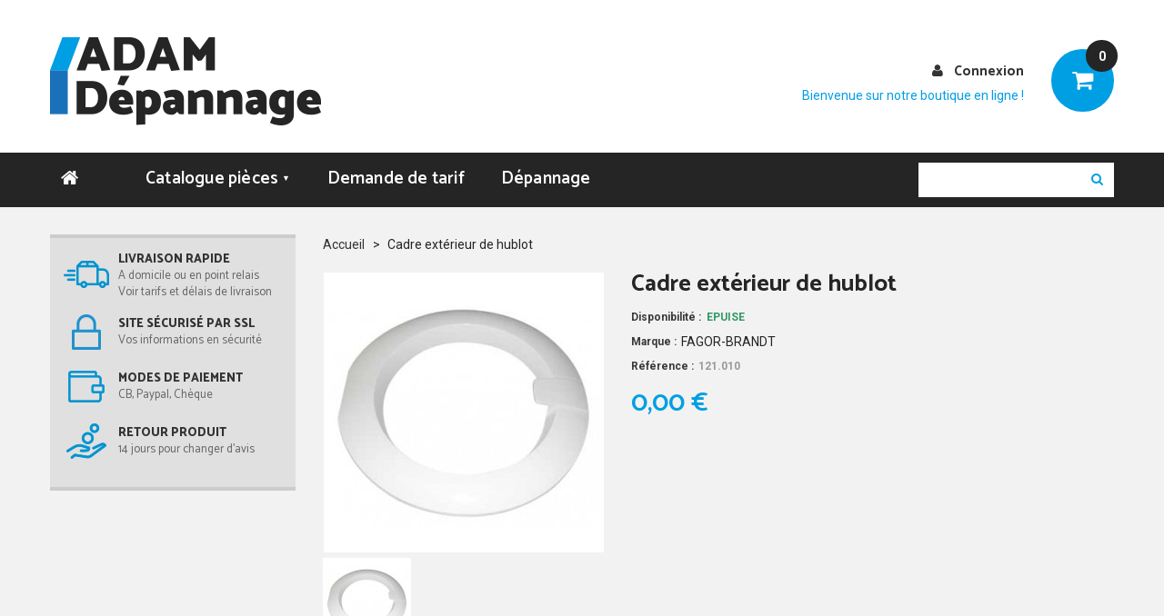

--- FILE ---
content_type: text/html; charset=UTF-8
request_url: https://www.adamdepannage.fr/cadre-exterieur-de-hublot-L74E001E9.html
body_size: 10776
content:
<!DOCTYPE html>
<html xmlns="http://www.w3.org/1999/xhtml" xml:lang="fr" lang="fr">
<head>
<meta http-equiv="Content-Type" content="text/html; charset=utf-8" />
<title>Cadre extérieur de hublot FAGOR-BRANDT  L74E001E9</title>
<meta name="viewport" content="width=device-width, initial-scale=1.0">
<meta name="viewport" content="width=device-width, initial-scale=1, maximum-scale=1">
<meta name="viewport" content="user-scalable=no, width=device-width, initial-scale=1.0" />
<meta name="apple-mobile-web-app-capable" content="yes" />
<meta name="description" content="&lt;p&gt;
	ENJOLIVEUR EXTERIEUR DE HUBLOT DIAM EXT 42,5cm - INT 29cm&lt;/p&gt;
&lt;p&gt;
	Appareils employant cette pièce :&lt;br /&gt;
	SGF045 (905473053)&lt;br /&gt;
	SGF055 (905473062)&lt;br /&gt;
	SGF065 (905473071)&lt;br /&gt;
	SGF085 (905473080)&lt;br /&gt;
	SGF105 (905473099)&lt;br /&gt;
	SGF" />
<meta name="keywords" content="ADAM Dépannage, pièces détachées, électroménager, dépannage, gironde, bordeaux et CUB" />
<meta name="robots" content="INDEX,FOLLOW" />
<link rel="icon" href="https://www.adamdepannage.fr/media/favicon/default/favicon-16x16.png" type="image/x-icon" />
<link rel="shortcut icon" href="https://www.adamdepannage.fr/media/favicon/default/favicon-16x16.png" type="image/x-icon" />
<link href='//fonts.googleapis.com/css?family=Roboto:300,400,500,700' rel='stylesheet' type='text/css'>
<link href="https://fonts.googleapis.com/css?family=Catamaran:400,500,600,700,800" rel="stylesheet">

<script type="text/javascript" src="https://www.adamdepannage.fr/skin/frontend/default/theme595/js/jquery-1.10.2.min.js"></script>
<script type="text/javascript" src="https://www.adamdepannage.fr/skin/frontend/default/theme595/js/jquery-migrate-1.2.1.min.js"></script>
<script type="text/javascript" src="https://www.adamdepannage.fr/skin/frontend/default/theme595/js/superfish.js"></script>
<script type="text/javascript" src="https://www.adamdepannage.fr/skin/frontend/default/theme595/js/scripts.js"></script>

<!--[if lt IE 7]>
<script type="text/javascript">
//<![CDATA[
    var BLANK_URL = 'https://www.adamdepannage.fr/js/blank.html';
    var BLANK_IMG = 'https://www.adamdepannage.fr/js/spacer.gif';
//]]>
</script>
<![endif]-->
<!--[if lt IE 9]>
<div style=' clear: both; text-align:center; position: relative;'>
 <a href="http://windows.microsoft.com/en-US/internet-explorer/products/ie/home?ocid=ie6_countdown_bannercode"><img src="//storage.ie6countdown.com/assets/100/images/banners/warning_bar_0000_us.jpg" border="0" height="42" width="820" alt="You are using an outdated browser. For a faster, safer browsing experience, upgrade for free today." /></a>
</div>
<![endif]--> 
<!--[if lt IE 9]>
	<style>
	body {
		min-width: 960px !important;
	}
	</style>
<![endif]--> 
<link rel="stylesheet" type="text/css" href="https://www.adamdepannage.fr/media/css_secure/d7ddb7ffb747ea25468c57780fc669c6.css" />
<link rel="stylesheet" type="text/css" href="https://www.adamdepannage.fr/media/css_secure/efc4b4fe78ac7324e21b335891df1b01.css" media="all" />
<link rel="stylesheet" type="text/css" href="https://www.adamdepannage.fr/media/css_secure/91f39feaa99fe3d50ae5324bb7155143.css" media="print" />
<script type="text/javascript" src="https://www.adamdepannage.fr/media/js/2ca7d7d08b9bcbc35206361597b35679.js"></script>
<link rel="canonical" href="https://www.adamdepannage.fr/cadre-exterieur-de-hublot-L74E001E9.html" />
<!--[if lt IE 8]>
<link rel="stylesheet" type="text/css" href="https://www.adamdepannage.fr/media/css_secure/cf693955f5368ebf815e7ad9423dbafd.css" media="all" />
<![endif]-->
<!--[if lt IE 7]>
<script type="text/javascript" src="https://www.adamdepannage.fr/media/js/d8a4fcdcafb00c5570a15f04ddabc61a.js"></script>
<![endif]-->

<script type="text/javascript">
//<![CDATA[
Mage.Cookies.path     = '/';
Mage.Cookies.domain   = '.www.adamdepannage.fr';
//]]>
</script>
            <!-- BEGIN GOOGLE ANALYTICS CODE -->
        <script type="text/javascript">
        //<![CDATA[
            var _gaq = _gaq || [];
            
_gaq.push(['_setAccount', 'UA-44162310-1']);

_gaq.push(['_trackPageview']);
            
            (function() {
                var ga = document.createElement('script'); ga.type = 'text/javascript'; ga.async = true;
                ga.src = ('https:' == document.location.protocol ? 'https://ssl' : 'http://www') + '.google-analytics.com/ga.js';
                var s = document.getElementsByTagName('script')[0]; s.parentNode.insertBefore(ga, s);
            })();

        //]]>
        </script>
        <!-- END GOOGLE ANALYTICS CODE -->
    <script type="text/javascript">//<![CDATA[
        var Translator = new Translate({"HTML tags are not allowed":"Les balises HTML ne sont pas autoris\u00e9es","Please select an option.":"S\u00e9lectionnez une option","This is a required field.":"Ce champ est obligatoire.","Please enter a valid number in this field.":"Veuillez saisir un nombre valide.","The value is not within the specified range.":"La valeur n'est pas dans la plage sp\u00e9cifi\u00e9e.","Please use numbers only in this field. Please avoid spaces or other characters such as dots or commas.":"Seuls les chiffres sont autoris\u00e9s dans ce champ. \u00c9vitez les espaces ou autres caract\u00e8res tels que les points ou les virgules.","Please use letters only (a-z or A-Z) in this field.":"Veuillez utiliser uniquement des lettres (a-z ou A-Z) dans ce champ.","Please use only letters (a-z), numbers (0-9) or underscore(_) in this field, first character should be a letter.":"Veuillez utiliser uniquement des lettres (a-z), des chiffres (0-9) ou underscore (_) dans ce champ, en commen\u00e7ant par une lettre.","Please use only letters (a-z or A-Z) or numbers (0-9) only in this field. No spaces or other characters are allowed.":"Veuillez utiliser uniquement des lettres (a-z) ou des chiffres (0-9) dans ce champ. Les espaces et autres caract\u00e8res ne sont pas autoris\u00e9s.","Please use only letters (a-z or A-Z) or numbers (0-9) or spaces and # only in this field.":"Veuillez utiliser uniquement des lettres (a-z), des chiffres (0-9), des espaces ou des di\u00e8ses (#) dans ce champ.","Please enter a valid phone number. For example (123) 456-7890 or 123-456-7890.":"Veuillez saisir un num\u00e9ro de t\u00e9l\u00e9phone valide.","Please enter a valid fax number. For example (123) 456-7890 or 123-456-7890.":"Veuillez saisir un num\u00e9ro de fax valide. Par exemple 0123456789.","Please enter a valid date.":"Veuillez saisir une date valide.","Please enter a valid email address. For example johndoe@domain.com.":"Veuillez saisir une adresse email valide. Par exemple prenom.nom@domaine.com","Please use only visible characters and spaces.":"Veuillez utiliser uniquement des caract\u00e8res visibles et des espaces.","Please enter 6 or more characters. Leading or trailing spaces will be ignored.":"Veuillez saisir au moins 6 caract\u00e8res. Les espaces en d\u00e9but ou en fin de cha\u00eene seront ignor\u00e9s.","Please enter 7 or more characters. Password should contain both numeric and alphabetic characters.":"Veuillez saisir au moins 7 caract\u00e8res. Le mot de passe doit contenir \u00e0 la fois des caract\u00e8res num\u00e9riques et alphab\u00e9tiques.","Please make sure your passwords match.":"V\u00e9rifiez que vos mots de passe concordent.","Please enter a valid URL. Protocol is required (http:\/\/, https:\/\/ or ftp:\/\/)":"Veuillez saisir une URL valide. Le protocole est obligatire (http:\/\/, https:\/\/ ou ftp:\/\/)","Please enter a valid URL. For example http:\/\/www.example.com or www.example.com":"Veuillez saisir une URL valide. Par exemple http:\/\/www.exemple.com ou www.exemple.com","Please enter a valid URL Key. For example \"example-page\", \"example-page.html\" or \"anotherlevel\/example-page\".":"Veuillez saisir une URL valide. Par exemple \"page-exemple\", \"page-exemple.html\" ou \"niveau\/page-exemple\".","Please enter a valid XML-identifier. For example something_1, block5, id-4.":"Veuillez saisir un identifiant XML valide. Par exemple, quelquechose_1, bloc5, id-4.","Please enter a valid social security number. For example 123-45-6789.":"Veuillez saisir un num\u00e9ro de s\u00e9curit\u00e9 sociale valide. Par exemple 123-45-6789.","Please enter a valid zip code. For example 90602 or 90602-1234.":"Veuillez saisir un code postal valide. Par exemple 92100.","Please enter a valid zip code.":"Veuillez saisir un code postal valide.","Please use this date format: dd\/mm\/yyyy. For example 17\/03\/2006 for the 17th of March, 2006.":"Veuillez utiliser ce format de date : jj\/mm\/aaaa. Par exemple, 21\/12\/2012 pour le 21 D\u00e9cembre 2012.","Please enter a valid $ amount. For example $100.00.":"Veuillez saisir un montant valide. Par exemple 100.00 \u20ac.","Please select one of the above options.":"Veuillez choisir une des options ci-dessus.","Please select one of the options.":"Veuillez choisir une des options.","Please select State\/Province.":"Veuillez choisir un \u00e9tat\/province.","Please enter a number greater than 0 in this field.":"Veuillez saisir un nombre sup\u00e9rieur \u00e0 0 dans ce champ.","Please enter a number 0 or greater in this field.":"Veuillez saisir un nombre sup\u00e9rieur ou \u00e9gal \u00e0 0 dans ce champ.","Please enter a valid credit card number.":"Veuillez saisir un num\u00e9ro de carte bancaire valide.","Credit card number does not match credit card type.":"Le num\u00e9ro de carte ne correspond pas au type de carte.","Card type does not match credit card number.":"Le type de carte ne correspond pas au num\u00e9ro de carte.","Incorrect credit card expiration date.":"Mauvaise date d'expiration de carte de cr\u00e9dit.","Please enter a valid credit card verification number.":"Veuillez saisir un num\u00e9ro de v\u00e9rification de carte bancaire valide.","Please use only letters (a-z or A-Z), numbers (0-9) or underscore(_) in this field, first character should be a letter.":"Utilisez uniquement des lettres (a-z ou A-Z), des chiffres (0-9) ou des underscores (_) dans ce champ. Le premier caract\u00e8re doit \u00eatre une lettre.","Please input a valid CSS-length. For example 100px or 77pt or 20em or .5ex or 50%.":"Veuillez saisir une longueur CSS valide. Par exemple 100px ou 77pt ou 20 em ou .5ex ou 50%.","Text length does not satisfy specified text range.":"La longueur du texte ne satisfait pas la plage de texte sp\u00e9cifi\u00e9e.","Please enter a number lower than 100.":"Veuillez saisir un nombre inf\u00e9rieur \u00e0 100.","Please select a file":"S\u00e9lectionnez un fichier","Please enter issue number or start date for switch\/solo card type.":"Veuillez saisir le num\u00e9ro de probl\u00e8me ou une date de d\u00e9but pour le type de carte switch\/solo.","Please wait, loading...":"Veuillez patienter, chargement en cours...","This date is a required value.":"Cette date est obligatoire.","Please enter a valid day (1-%d).":"Veuillez saisir un jour valide (1-%d).","Please enter a valid month (1-12).":"Veuillez saisir un mois valide (1-12).","Please enter a valid year (1900-%d).":"Veuillez saisir une ann\u00e9e valide (1900-%d).","Please enter a valid full date":"Veuillez saisir une date compl\u00e8te valide.","Please enter a valid date between %s and %s":"Veuillez saisir une date valide entre %s et %s","Please enter a valid date equal to or greater than %s":"Veuillez saisir une date valide sup\u00e9rieure ou \u00e9gale \u00e0 %s","Please enter a valid date less than or equal to %s":"Veuillez saisir une date valide inf\u00e9rieure ou \u00e9gale \u00e0 %s","Complete":"Termin\u00e9e","Add Products":"Ajouter des produits","Please choose to register or to checkout as a guest":"Choisissez de vous enregistrer ou de passer votre commande en tant qu'invit\u00e9","Your order cannot be completed at this time as there is no shipping methods available for it. Please make necessary changes in your shipping address.":"Vous ne pouvez pas continuer votre commande car aucun mode de livraison n'est disponible pour votre adresse.","Please specify shipping method.":"Choisissez un mode de livraison.","Your order cannot be completed at this time as there is no payment methods available for it.":"Vous ne pouvez pas continuer votre commande car aucun mode de paiement n'est disponible.","Please specify payment method.":"Choisissez un mode de paiement.","Insert Widget...":"Ins\u00e9rer un widget...","Add to Cart":"Ajouter au panier","In Stock":"En stock","Out of Stock":"\u00c9puis\u00e9","Loading...":"Chargement...","No pickup location has been selected, please select a pickup location.":"Merci de s\u00e9lectionner votre point de retrait.","Are you sure?":"\u00cates-vous s\u00fbr(e) ?"});
        //]]></script>
<meta property="og:site_name" content="ADAM Dépannage"/>
<meta property="og:title" content="Cadre extérieur de hublot FAGOR-BRANDT 121.010"/>
<meta property="og:description" content="Cadre extérieur de hublot FAGOR-BRANDT 121.010 ADAM Dépannage"/>
<meta property="product:price" content="0"/>
<meta property="product:price:currency" content="EUR" />
<meta property="og:url" content="https://www.adamdepannage.fr/cadre-exterieur-de-hublot-L74E001E9.html"/>
<meta property="og:type" content="product"/>
<meta property="og:image" content="https://www.adamdepannage.fr/media/catalog/product/cache/5/image/9df78eab33525d08d6e5fb8d27136e95/1/2/121.010_2.jpg"/>
<meta property="og:locale" content="fr_fr"/>

</head>
<body class="ps-static  catalog-product-view catalog-product-view product-cadre-exterieur-de-hublot">

<!-- - Trusted stores script - -->
<script type="text/javascript">
    if (typeof GtsValidator != 'undefined')
        GtsValidator.badge = true;
</script>
<script type="text/javascript">

    var gts = gts || [];
    gts.push(["id", "749633"]);
        gts.push(["badge_position", "BOTTOM_RIGHT"]);
    gts.push(["google_base_offer_id", "121.010"]);
    gts.push(["locale", "fr_FR"]);
    gts.push(["google_base_subaccount_id", "9919759"]);
    gts.push(["google_base_country", "FR"]);
    gts.push(["google_base_language", "fr"]);

    (function () {
        var gts = document.createElement("script");
        gts.type = "text/javascript";
        gts.async = true;
        gts.src = "https://www.googlecommerce.com/trustedstores/api/js";
        var s = document.getElementsByTagName("script")[0];
        s.parentNode.insertBefore(gts, s);
    })();
</script>
<div class="wrapper ps-static fr-lang-class">
        <noscript>
        <div class="global-site-notice noscript">
            <div class="notice-inner">
                <p>
                    <strong>Javascript est désactivé dans votre navigateur.</strong><br />
                    Javascript doit être activé dans votre navigateur pour utiliser toutes les fonctionnalités de ce site.                </p>
            </div>
        </div>
    </noscript>
    <div class="page">
        <div class="shadow"></div>
<div class="swipe-left"></div>
<div class="swipe">
    <div class="swipe-menu">
        <a href="https://www.adamdepannage.fr/" title="Accueil" class="home-link">Accueil</a>
        <ul class="links">
                        <li class="first" ><a href="https://www.adamdepannage.fr/customer/account/" title="Mon compte" >Mon compte</a></li>
                                                                <li ><a href="https://www.adamdepannage.fr/checkout/cart/" title="Mon panier" class="top-link-cart">Mon panier</a></li>
                                <li class=" last" ><a href="https://www.adamdepannage.fr/checkout/" title="Commander" class="top-link-checkout">Commander</a></li>
            </ul>
                
        <div class="account-menu">
    <a title="Mon compte" href="https://www.adamdepannage.fr/customer/account/login/">Connexion</a> </div> <!-- by Senddo -->
                           
        <div class="footer-links-menu">
            <ul>
<li><a href="https://www.adamdepannage.fr/plan-d_acces" title="Plan d'accès pour vous rendre à notre magasin de Canéjan">Plan d'accès</a></li>
<li><a href="https://www.adamdepannage.fr/depannage_electromenager" title="SAV et dépannage électroménager sur Bordeaux, CUB, Gironde (33)">Dépannage électroménager</a></li>
<li><a href="https://www.adamdepannage.fr/modes-de-paiement">Modes de paiement</a></li>
<li><a href="https://www.adamdepannage.fr/frais-de-port">Frais de port</a></li>
<li class="last privacy"><a href="https://www.adamdepannage.fr/conditions-generales-de-vente" >Conditions Générales de Vente</a></li>
</ul>            <ul class="links-2">
	<li><a href="https://www.adamdepannage.fr/demande-de-tarif/">Demande de tarif</a></li>
	<li><a href="https://www.adamdepannage.fr/sales/guest/form/">Commandes et retours</a></li>
</ul>        </div>
    </div>
</div>
<div class="top-icon-menu">
    <div class="swipe-control"><i class="icon-reorder"></i></div>
    <div class="top-search"><i class="icon-search"></i></div>
    <span class="clear"></span>
</div>
<div class="header-container">
	<div class="container">
		<div class="row">
			<div class="col-xs-12">
                <div class="header">
                                                                <a href="https://www.adamdepannage.fr/" title="ADAM Dépannage, vente de pièces détachées et dépannage électroménager" class="logo"><strong>ADAM Dépannage, vente de pièces détachées et dépannage électroménager</strong><img src="https://www.adamdepannage.fr/skin/frontend/default/senddo/images/logo.png" alt="ADAM Dépannage, vente de pièces détachées et dépannage électroménager" /></a>
                                        <div class="block-cart-header">
        <!-- <h3>Cart:</h3> -->
    <div class="block-content">
                                                                                    <div class="empty">
			<div> 0 </div>
            <div class="cart-content">
				Votre panier est vide.            </div>
        </div>
        <p class="mini-cart"><strong>0</strong></p>
        </div>
</div>

                     <div class="f-right">
                        <div class="header-buttons">
                                                                                    <div class="account-menu">
    <a title="Mon compte" href="https://www.adamdepannage.fr/customer/account/login/">Connexion</a> </div> <!-- by Senddo -->
                        </div>
                         <p class="welcome-msg">Bienvenue sur notre boutique en ligne ! </p>
                        <div class="clear"></div>
                    </div>
                    <form id="search_mini_form" action="https://www.adamdepannage.fr/catalogsearch/result/" method="get">
    <div class="form-search">
        <label for="search">Rechercher :</label>
        <input id="search" type="text" name="q" value=""  class="input-text" />
        <button type="submit" title="Chercher" class="button"><span><span>Chercher</span></span></button>
        <div id="search_autocomplete" class="search-autocomplete"></div>
<!--
        <script type="text/javascript">
        //<![CDATA[
            var searchForm = new Varien.searchForm('search_mini_form', 'search', 'Rechercher...');
            searchForm.initAutocomplete('https://www.adamdepannage.fr/searchautocomplete/suggest/result/', 'search_autocomplete');
        //]]>
        </script>
-->
        <script type="text/javascript">
        //<![CDATA[
            var searchForm = new Varien.searchForm('search_mini_form', 'search', '');
            searchForm.initAutocomplete('https://www.adamdepannage.fr/searchautocomplete/suggest/result/', 'search_autocomplete');
        //]]>
        </script>

    </div>
</form>


        <style>
.ajaxsearch{border:solid #CCCCCC 1px}
.ajaxsearch .suggest{background:#0A263D; color:#B4B4B4}
.ajaxsearch .suggest .amount{color:#FF0000}
.ajaxsearch .preview {background:#ffffff}
.ajaxsearch .preview a {color:#1B43AC}
.ajaxsearch .preview .description {color:#0A263D}
.ajaxsearch .preview img {float:left; border:solid 1px #CCC }
.header .form-search .ajaxsearch li.selected {background-color:#FBFBFB}
</style>                    <div class="clear"></div>
                    <div class="quick-access">
                        <a href="https://www.adamdepannage.fr/" title="" class="home-link-access"></a>
                                                <!-- Nota para Yosu: -->
<!-- Se le puede poner a un "li" la clase current-item para que quede marcada -->
<div class="menu-wrap">
    <nav class="menu">
        <ul class="clearfix">
            <li>
                <a href="#">Catalogue pièces <span class="arrow">&#9660;</span></a>
                <ul class="sub-menu">
                                            <li><a href="https://www.adamdepannage.fr/pieces-petit-menager.html">Pièces petit ménager</a></li>
                                                <li><a href="https://www.adamdepannage.fr/sacs-aspirateur.html">Sacs aspirateur</a></li>
                                                <li><a href="https://www.adamdepannage.fr/produits-d-entretien.html">Produits d'entretien</a></li>
                                                <li><a href="https://www.adamdepannage.fr/pieces-detachees-pour-refrigerateurs-et-congelateurs.html">Pièces froid</a></li>
                                                <li><a href="https://www.adamdepannage.fr/pieces-lave-linge.html">Pièces lave-linge</a></li>
                                                <li><a href="https://www.adamdepannage.fr/pieces-seche-linge.html">Pièces sèche-linge</a></li>
                                                <li><a href="https://www.adamdepannage.fr/pieces-lave-vaisselle.html">Pièces lave-vaisselle</a></li>
                                                <li><a href="https://www.adamdepannage.fr/pieces-micro-ondes.html">Pièces micro-ondes</a></li>
                                                <li><a href="https://www.adamdepannage.fr/pieces-four.html">Pièces four</a></li>
                                                <li><a href="https://www.adamdepannage.fr/pieces-cuisiniere-table.html">Pièces cuisinière/table</a></li>
                                                <li><a href="https://www.adamdepannage.fr/pieces-hotte.html">Pièces hotte</a></li>
                                                <li><a href="https://www.adamdepannage.fr/accessoires-de-cuisine.html">Accessoires de cuisine</a></li>
                                        </ul>
            </li>
            <li>
                <a href="https://www.adamdepannage.fr/demande-de-tarif">Demande de tarif</a>
            </li>
            <li>
                <a href="https://www.adamdepannage.fr/Depannage_electromenager">Dépannage</a>
            </li>
        </ul>
    </nav>
</div>                    </div>
                    <div class="clear"></div>
                                    </div>
            </div>
		</div>
		<div class="clear"></div>
	</div>
</div>
        <div class="main-container col2-left-layout">
			<div class="container">
				<div class="row">
					<div class="col-xs-12">
						<div class="main">
							<div class="row">
								<div class="col-main col-xs-12 col-sm-9">
									<div class="padding-s">
										<div class="breadcrumbs">
    <ul>
                    <li class="home">
                            <a href="https://www.adamdepannage.fr/" title="Aller à la page d'accueil">Accueil</a>
                                        <span>></span>
                        </li>
                    <li class="product">
                            <strong>Cadre extérieur de hublot</strong>
                                    </li>
            </ul>
</div>
																				



<script type="text/javascript">
    var optionsPrice = new Product.OptionsPrice([]);
</script>
<div id="messages_product_view"></div>
<div class="product-view">
    <div class="product-essential">
    <form action="https://www.adamdepannage.fr/checkout/cart/add/uenc/aHR0cHM6Ly93d3cuYWRhbWRlcGFubmFnZS5mci9jYWRyZS1leHRlcmlldXItZGUtaHVibG90LUw3NEUwMDFFOS5odG1s/product/17895/form_key/Iz3OcpPRQVJVBy8v/" method="post" id="product_addtocart_form">
        <input name="form_key" type="hidden" value="Iz3OcpPRQVJVBy8v" />
        <div class="no-display">
            <input type="hidden" name="product" value="17895" />
            <input type="hidden" name="related_product" id="related-products-field" value="" />
        </div>
        <div class="product-img-box">
            <script type="text/javascript" src="https://www.adamdepannage.fr/skin/frontend/default/theme595/js/klass.min.js"></script>
<script type="text/javascript" src="https://www.adamdepannage.fr/skin/frontend/default/theme595/js/code.photoswipe.jquery-3.0.5.js"></script>

<style type="text/css">
.cloud-zoom-big {width:400px !important; height:400px !important;  }
</style>

<div class="product-box-customs">
        
    <p class="product-image">
        <a  href='https://www.adamdepannage.fr/media/catalog/product/cache/5/image/600x600/9df78eab33525d08d6e5fb8d27136e95/1/2/121.010_2.jpg' class = 'cloud-zoom' id='zoom1' rel="position:'right',showTitle:1,titleOpacity:0.5,lensOpacity:0.5,adjustX: 10,adjustY:-4,zoomWidth:400,zoomHeight:400">
            
            <img class="big" src="https://www.adamdepannage.fr/media/catalog/product/cache/5/image/308x308/9df78eab33525d08d6e5fb8d27136e95/1/2/121.010_2.jpg" alt='' title="Cadre extérieur de hublot" />
        </a>
    </p>
            
             
    <div class="more-views">
        <h2>Plus de vues</h2>
        <div class="container-slider">
            <ul class="slider tumbSlider-none" >
                            <li>
                    <a href='https://www.adamdepannage.fr/media/catalog/product/cache/5/image/600x600/9df78eab33525d08d6e5fb8d27136e95/1/2/121.010_2.jpg' class='cloud-zoom-gallery' title=''
                    rel="useZoom: 'zoom1', smallImage: 'https://www.adamdepannage.fr/media/catalog/product/cache/5/image/308x308/9df78eab33525d08d6e5fb8d27136e95/1/2/121.010_2.jpg' ">
                    <img src="https://www.adamdepannage.fr/media/catalog/product/cache/5/thumbnail/97x/9df78eab33525d08d6e5fb8d27136e95/1/2/121.010_2.jpg" alt=""/>
                    </a>
                </li>
                        </ul>
                    </div>
    </div>
        <div class="gallery-swipe-content">
            <ul id="gallery-swipe" class="gallery-swipe">
                                    <li>
                        <a href='https://www.adamdepannage.fr/media/catalog/product/cache/5/thumbnail/600x600/9df78eab33525d08d6e5fb8d27136e95/1/2/121.010_2.jpg'  title=''>
                        <img src="https://www.adamdepannage.fr/media/catalog/product/cache/5/thumbnail/600x600/9df78eab33525d08d6e5fb8d27136e95/1/2/121.010_2.jpg" alt=""/>
                        </a>
                    </li>
                            </ul>
        </div>
    </div>
        </div>
        <div class="product-shop">
            <div class="product-name">
                <h1>Cadre extérieur de hublot</h1>
            </div>
                            
                    <p class="availability in-stock">Disponibilité :<span> <span class="amstockstatus amsts_158">EPUISE</span></span></p>
                                                       <!--<p class="availability out-of-stock"> <span></span></p>-->
                                                    <div class="product-marquee">
                <span>Marque :</span><p>FAGOR-BRANDT</p>
            </div>
            <div class="product-ref">
                <span>Référence :</span><p>121.010</p>
            </div>
            

                        
    <div class="price-box">
                                                                <span class="regular-price" id="product-price-17895">
                                            <span class="price">0,00 €</span>                                    </span>
                        
        </div>

            
            <div class="clear"></div>
                        				
            <div class="clear"></div>
            
                                                        
                                                <!-- Check whether the plugin is enabled -->

        </div>
        <div class="clearer"></div>
            </form>
    <script type="text/javascript">
    //<![CDATA[
        var productAddToCartForm = new VarienForm('product_addtocart_form');
        productAddToCartForm.submit = function(button, url) {
            if (this.validator.validate()) {
                var form = this.form;
                var oldUrl = form.action;

                if (url) {
                   form.action = url;
                }
                var e = null;
                try {
                    this.form.submit();
                } catch (e) {
                }
                this.form.action = oldUrl;
                if (e) {
                    throw e;
                }

                if (button && button != 'undefined') {
                    button.disabled = true;
                }
            }
        }.bind(productAddToCartForm);

        productAddToCartForm.submitLight = function(button, url){
            if(this.validator) {
                var nv = Validation.methods;
                delete Validation.methods['required-entry'];
                delete Validation.methods['validate-one-required'];
                delete Validation.methods['validate-one-required-by-name'];
                // Remove custom datetime validators
                for (var methodName in Validation.methods) {
                    if (methodName.match(/^validate-datetime-.*/i)) {
                        delete Validation.methods[methodName];
                    }
                }

                if (this.validator.validate()) {
                    if (url) {
                        this.form.action = url;
                    }
                    this.form.submit();
                }
                Object.extend(Validation.methods, nv);
            }
        }.bind(productAddToCartForm);
    //]]>
    </script>
	

<script type="application/ld+json">
{
  "@context": "http://schema.org/",
  "@type": "Product",
	"name": "Cadre extérieur de hublot",
	"image": "https://www.adamdepannage.fr/media/catalog/product/cache/5/image/9df78eab33525d08d6e5fb8d27136e95/1/2/121.010_2.jpg" ,
	"description": "Cadre extérieur de hublot FAGOR-BRANDT 121.010" ,
	"mpn": "121.010",
	"sku": "121.010",
	"brand": {
		"@type": "Brand",
		"name": "FAGOR-BRANDT" },
    "offers": {
    "@type": "Offer",
    "priceCurrency": "EUR",
		"price": "0",
	"priceValidUntil": "2027-01-18",
	"url": "https://www.adamdepannage.fr/cadre-exterieur-de-hublot-L74E001E9.html",
	"itemCondition" : "http://schema.org/NewCondition",
		"availability" : "http://schema.org/PreOrder"
  }
}
</script>

	
    </div>

    <div class="product-collateral">
                        <div class="box-collateral box-description">
                                            <h2>Description et appareils compatibles</h2>
	<div class="box-collateral-content" style="max-height:300px;overflow-y:auto;">
		<div class="std">
			<p>
	ENJOLIVEUR EXTERIEUR DE HUBLOT DIAM EXT 42,5cm - INT 29cm</p>
<p>
	Appareils employant cette pièce :<br />
	SGF045 (905473053)<br />
	SGF055 (905473062)<br />
	SGF065 (905473071)<br />
	SGF085 (905473080)<br />
	SGF105 (905473099)<br />
	SGF4065 (905473106)<br />
	SGF4065N (905473240)<br />
	SGF4085 (905473115)<br />
	SGF4085N (905473259)<br />
	SGF4105 (905473124)<br />
	SGF4105N (905473268)<br />
	SGFA7106 (905473133)<br />
	VEF7115 (905330172)<br />
	VLF2095 (905330225)<br />
	VLF2105 (905330127)<br />
	VLF2115 (905330190)<br />
	VLF2125 (905330136)<br />
	VLF255 (905330181)<br />
	VLF275 (905330118)<br />
	VLF4117 (905330207)<br />
	VLF5125 (905330145)<br />
	VLF5127 (905330217)<br />
	VLF6125 (905330234)<br />
	VLF6135 (905330243)<br />
	VLF7125 (905330154)<br />
	VLF7135 (905330163)<br />
	WFD1072K (905473026)<br />
	WFF0512K (905472955)<br />
	WFF0512KK (905473516)<br />
	WFF0612A (905473277)<br />
	WFF0612K (905472964)<br />
	WFF0762K (905472982)<br />
	WFF0812A (905473286)<br />
	WFF0812K (905472973)<br />
	WFF0812KK (905473525)<br />
	WFF0962K (905472991)<br />
	WFF1113N (905473035)<br />
	WFF1313N (905473044)<br />
	WFF1372K (905473017)<br />
	<br />
	<br />
	<br />
	WFF1172K (905473008)</p>
		</div>
	</div>
                </div>
                        <div class="box-collateral box-additional">
                                            <h2>Informations complémentaires</h2>
	<div class="box-collateral-content">
		<table class="data-table" id="product-attribute-specs-table">
			<col width="25%" />
			<col />
			<tbody>
							<tr>
					<th class="label">Nom</th>
					<td class="data">Cadre extérieur de hublot</td>
				</tr>
							<tr>
					<th class="label">Réf.</th>
					<td class="data">121.010</td>
				</tr>
							<tr>
					<th class="label">Fabricant</th>
					<td class="data">FAGOR-BRANDT</td>
				</tr>
							<tr>
					<th class="label">Ref_sku</th>
					<td class="data">L74E001E9</td>
				</tr>
						</tbody>
		</table>
		<script type="text/javascript">decorateTable('product-attribute-specs-table')</script>
	</div>
                </div>
                
                        
        <div class="tariff-request">
            <h3>Cette pièce est-elle compatible avec votre appareil?</h3>
            <p>Pensez à compléter le formulaire de demande de tarif, et nous vous indiquerons le prix et la référence vous permettant de commander. Nous répondons rapidement à chaque demande et vous aurez la certitude de commander une pièce de rechange correspondant parfaitement à votre appareil.</p>
            <a href="https://www.adamdepannage.fr/demande-de-tarif/">Envoyer une demande</a>
        </div>
    </div>
</div>
<div id="map-popup" class="map-popup" style="display:none;">
    <a href="#" class="map-popup-close" id="map-popup-close">x</a>
    <div class="map-popup-arrow"></div>
    <div class="map-popup-heading"><h2 id="map-popup-heading"></h2></div>
    <div class="map-popup-content" id="map-popup-content">
        <div class="map-popup-msrp" id="map-popup-msrp-box"><strong>Prix:</strong> <span style="text-decoration:line-through;" id="map-popup-msrp"></span></div>
        <div class="map-popup-price" id="map-popup-price-box"><strong>Prix ​​actuel:</strong> <span id="map-popup-price"></span></div>
        <div class="map-popup-checkout">
            <form action="" method="POST" id="product_addtocart_form_from_popup">
                <input type="hidden" name="product" class="product_id" value="" id="map-popup-product-id" />
                <div class="additional-addtocart-box">
                                    </div>
                <button type="button" title="Ajouter au panier" class="button btn-cart" id="map-popup-button"><span><span>Ajouter au panier</span></span></button>
            </form>
        </div>
        <script type="text/javascript">
        //<![CDATA[
            document.observe("dom:loaded", Catalog.Map.bindProductForm);
        //]]>
        </script>
    </div>
    <div class="map-popup-text" id="map-popup-text">Our price is lower than the manufacturer's &quot;minimum advertised price.&quot;  As a result, we cannot show you the price in catalog or the product page. <br /><br /> You have no obligation to purchase the product once you know the price. You can simply remove the item from your cart.</div>
    <div class="map-popup-text" id="map-popup-text-what-this">Our price is lower than the manufacturer's &quot;minimum advertised price.&quot;  As a result, we cannot show you the price in catalog or the product page. <br /><br /> You have no obligation to purchase the product once you know the price. You can simply remove the item from your cart.</div>
</div>

<script type="text/javascript">
    var lifetime = 3600;
    var expireAt = Mage.Cookies.expires;
    if (lifetime > 0) {
        expireAt = new Date();
        expireAt.setTime(expireAt.getTime() + lifetime * 1000);
    }
    Mage.Cookies.set('external_no_cache', 1, expireAt);
</script>
									</div>
								</div>

								<div class="col-left sidebar col-xs-12 col-sm-3">
    <div class="product-aditional-info">
        <ul>
            <li>

                <img src="https://www.adamdepannage.fr/skin/frontend/default/senddo/images/product-view/livraison.png"
                     alt="Livraison rapide - voir tarifs et délais de livraison"/>
                <div class="info-text">
                    <a href="https://www.adamdepannage.fr/frais-de-port/">
                        <span class="upper">Livraison rapide</span>
                        <span>A domicile ou en point relais</span>
                        <span>Voir tarifs et délais de livraison</span>
                    </a>
                </div>
            </li>
            <li>
                <img src="https://www.adamdepannage.fr/skin/frontend/default/senddo/images/product-view/securise.png"
                     alt="Site sécurisé par SSL - Vos informations en sécurité"/>
                <div class="info-text">
                    <span class="upper">Site sécurisé par SSL</span>
                    <span>Vos informations en sécurité</span>
                </div>
            </li>
            <li>
                <img src="https://www.adamdepannage.fr/skin/frontend/default/senddo/images/product-view/paiement.png"
                     alt="Modes de paiement - CB, Paypal, Chèque"/>
                <div class="info-text">
                    <a href="https://www.adamdepannage.fr/modes-de-paiement/">
                        <span class="upper">Modes de paiement</span>
                        <span>CB, Paypal, Chèque</span>
                    </a>
                </div>
            </li>
            <li>
                <img src="https://www.adamdepannage.fr/skin/frontend/default/senddo/images/product-view/retour.png"
                     alt="Retour produit - 14 jours pour changer d'avis"/>
                <div class="info-text">
                    <a href="https://www.adamdepannage.fr/retour-produit/">
                        <span class="upper">Retour produit</span>
                        <span>14 jours pour changer d'avis</span>
                    </a>
                </div>
            </li>
        </ul>
    </div>
</div>
							</div>
						</div>
					</div>
				</div>
            </div>
        </div>
        <div class="footer-container">
	<div class="container">
		<div class="row">
			<div class="col-xs-12">
				<div class="footer">
					  <p id="back-top"><a href="#top"><span></span></a> </p>
					  <div class="footer-cols-wrapper">
						<div class="footer-col">			
							<h4>Informations</h4>
							<div class="footer-col-content">
								<ul>
<li><a href="https://www.adamdepannage.fr/plan-d_acces" title="Plan d'accès pour vous rendre à notre magasin de Canéjan">Plan d'accès</a></li>
<li><a href="https://www.adamdepannage.fr/depannage_electromenager" title="SAV et dépannage électroménager sur Bordeaux, CUB, Gironde (33)">Dépannage électroménager</a></li>
<li><a href="https://www.adamdepannage.fr/modes-de-paiement">Modes de paiement</a></li>
<li><a href="https://www.adamdepannage.fr/frais-de-port">Frais de port</a></li>
<li class="last privacy"><a href="https://www.adamdepannage.fr/conditions-generales-de-vente" >Conditions Générales de Vente</a></li>
</ul>															</div>
						</div>
						<div class="footer-col">
	<h4>Service client</h4>
	<div class="footer-col-content">
		<ul>
			<li><a href="https://www.adamdepannage.fr/nous-contacter/">Nous contacter</a></li>
			<li><a href="https://www.adamdepannage.fr/horaires-magasin/">Horaires d'ouverture</a></li>
			<li><a href="https://www.adamdepannage.fr/retour-produit/">Retour produit</a></li>
		</ul>
	</div>
</div>
<div class="footer-col">
<h4>Extras</h4>
	<div class="footer-col-content">
		<ul>
			<li><a href="https://www.adamdepannage.fr/marques/">Marques</a></li>
			<li><a href="https://www.adamdepannage.fr/promotions/">Promotions</a></li>
		</ul>
	</div>
</div>

<div class="footer-col">
<h4>Mon compte</h4>
	<div class="footer-col-content">
		<ul>
			<li><a href="https://www.adamdepannage.fr/customer/account/">Mon compte</a></li>
			<li><a href="https://www.adamdepannage.fr/sales/order/history/">Historique de commandes</a></li>
                        <li><a href="https://www.adamdepannage.fr/newsletter/manage/">Lettre d'information</a></li>
		</ul>
	</div>
</div>							<div class="footer-col">
														<ul class="list-icon">
   <li><img src="https://www.adamdepannage.fr/skin/frontend/default/senddo/images/payment-list/paypal.png" alt="PayPal"  /></li>
   <li><img src="https://www.adamdepannage.fr/skin/frontend/default/senddo/images/payment-list/so-colissimo.png" alt="So Colissimo"  /></li>
   <li><img src="https://www.adamdepannage.fr/skin/frontend/default/senddo/images/payment-list/cic.png" alt="Cic"  /></li>
</ul>
							<div class="clear"></div>
													</div>
						<div class="clear"></div>
					  </div>
					  <address>ADAM Dépannage &copy; <script type="text/javascript">var mdate = new Date(); document.write(mdate.getFullYear());</script></address>
												<div class="clear"></div>
				</div>
			</div>
		</div>
	</div>
</div>
<script type="application/ld+json">
{
  "@context": "http://schema.org/",
  "@type": "WebSite",
  "name": "ADAM Dépannage",
  "url": "https://www.adamdepannage.fr/",
  "potentialAction": {
    "@type": "SearchAction",
    "target": "https://www.adamdepannage.fr/catalogsearch/result/?q={search_term_string}",
    "query-input": "required name=search_term_string"
  }
}
</script>

                

    </div>
</div>
</body>
</html>


--- FILE ---
content_type: application/javascript
request_url: https://www.adamdepannage.fr/skin/frontend/default/theme595/js/scripts.js
body_size: 3998
content:
jQuery(document).ready(function(){
	var topControlIcon = jQuery ('.top-icon-menu, .shadow, .block-cart-header, .top-search, .page, body, .header-button');

	var blockSliderMarker = jQuery('.products-grid, .products-list, .catalog-product-view');
 	if(blockSliderMarker.length===0 ) {
   		jQuery(".sidebar .block-slider-sidebar").remove();  
 	}
 	else {
  		jQuery(".sidebar .block-slider-sidebar").addClass('block-slider-start');
  	};

	/*************************************************************** Superfish Menu *********************************************************************/
	/* toggle nav */
	jQuery("#menu-icon").on("click", function(){
		jQuery(".sf-menu-phone").slideToggle();
		jQuery(this).toggleClass("active");
	});

	jQuery('.sf-menu-phone').find('li.parent').append('<strong></strong>');
	jQuery('.sf-menu-phone li.parent strong').on("click", function(){
		if (jQuery(this).attr('class') == 'opened') { jQuery(this).removeClass().parent('li.parent').find('> ul').slideToggle(); } 
			else {
				jQuery(this).addClass('opened').parent('li.parent').find('> ul').slideToggle();
			}
	});

	jQuery('.swipe-control, .block-cart-header, .top-search').on("click", function(){
		jQuery('.header .sf-menu-phone').slideUp()
		jQuery('#menu-icon').removeClass('active')
	});

	/***************************************************************** Cart Truncated *********************************************************************/
	
		jQuery('.truncated span').click(function(){
				jQuery(this).parent().find('.truncated_full_value').stop().slideToggle();
		});
		function truncateOptions() {
		    $$('.truncated').each(function(element){
		        Event.observe(element, 'mouseover', function(){
		            if (element.down('div.truncated_full_value')) {
		                element.down('div.truncated_full_value').removeClassName('show')
		            }
		        });
		    });
		}
	
		Event.observe(window, 'load', function(){
		   truncateOptions();
		});

		jQuery(".price-box.map-info a, .tier-price a").click(function() { 
	        jQuery(".map-popup").toggleClass("displayblock");
	    });

	    jQuery('.map-popup-close').on('click',function(){ 
	    	jQuery('.map-popup').removeClass('displayblock');
	    });
	/********************************************************** Product View Accordion *********************************************************************/
		jQuery.fn.slideFadeToggle = function(speed, easing, callback) {
		  return this.animate({opacity: 'toggle', height: 'toggle'}, speed, easing, callback);  
		};
		jQuery('.box-collateral').not('.box-up-sell').find('h2').append('<span class="toggle"></span>');
		jQuery('.form-add').find('.box-collateral-content').css({'display':'block'}).parents('.form-add').find('> h2 > span').addClass('opened');
		
		jQuery('.box-collateral > h2').click(function(){
			OpenedClass = jQuery(this).find('> span').attr('class');
			if (OpenedClass == 'toggle opened') { jQuery(this).find('> span').removeClass('opened'); }
			else { jQuery(this).find('> span').addClass('opened'); }
			jQuery(this).parents('.box-collateral').find(' > .box-collateral-content').slideFadeToggle()
		});
	/*************************************************************** Sidebar Accordion *********************************************************************/
		jQuery('.sidebar .block .block-title').append('<span class="toggle"></span>');
		jQuery('.sidebar .block .block-title').on("click", function(){
			if (jQuery(this).find('> span').attr('class') == 'toggle opened') { jQuery(this).find('> span').removeClass('opened').parents('.block').find('.block-content').slideToggle(); }
			else {
				jQuery(this).find('> span').addClass('opened').parents('.block').find('.block-content').slideToggle();
			}
		});

	/**************************************************************** Footer Accordion *********************************************************************/
		jQuery('.footer .footer-col > h4').append('<span class="toggle"></span>');
		jQuery('.footer h4').on("click", function(){
			if (jQuery(this).find('span').attr('class') == 'toggle opened') { jQuery(this).find('span').removeClass('opened').parents('.footer-col').find('.footer-col-content').slideToggle(); }
			else {
				jQuery(this).find('span').addClass('opened').parents('.footer-col').find('.footer-col-content').slideToggle();
			}
		});

	/******************************************************************** Header Buttons *********************************************************************/

		jQuery('.header-button, .switch-show').not('.top-login').on("click", function(e){
		    var ul=jQuery(this).find('ul')
		    if(ul.is(':hidden'))
		     ul.slideDown()
		     ,jQuery(this).addClass('active')
		    else
		     ul.slideUp()
		     ,jQuery(this).removeClass('active')
		     jQuery('.header-button, .switch-show').not(this).removeClass('active'),
		     jQuery('.header-button, .switch-show').not(this).find('ul').slideUp()
		     jQuery('.header-button ul li, .switch-show ul li').click(function(e){
		      	 e.stopPropagation(); 
		    	});
		    	return false
		});
		jQuery(document).on('click',function(){ 
		    jQuery('.header-button, .switch-show').removeClass('active').find('ul').slideUp()
		});
		jQuery('.block-cart-header, .top-search').on('click',function(){ 
		    jQuery('.header-button').removeClass('active').find('ul').slideUp()
		});
		   
/********************************************************************* swipe *****************************************************************************/
		function swipe_animate_true(){
			jQuery('.swipe-control').addClass('active');
			jQuery('.swipe').stop(true).animate({'left':'0'},300);
		}
		function swipe_animate_false(){
			jQuery('.swipe-control').removeClass('active');
			jQuery('.swipe').stop(true).animate({'left':'-237px'},400);
		}
	    jQuery('.swipe-control').click(function(){
	    	swipe_animate_true();
	    	mini_form_hide();
		    if(jQuery(this).parents('body').hasClass('ind')){
		    	jQuery(this).parents('body').removeClass('ind');
		    	swipe_animate_false()
		    	return false
		    }
		    else{
			    jQuery(this).parents('body').addClass('ind');
			    swipe_animate_true()
			    return false
		    }
	    })

	    jQuery(topControlIcon).not('.page').click(function(){
	    	swipe_animate_false();
		    if(jQuery(this).parents('body').hasClass('ind')){
		    	jQuery(this).parents('body').removeClass('ind');
		    	swipe_animate_false();
		    	return false
		    }
		});

	    jQuery('.swipe').height(jQuery(window).height());

	    jQuery(window).resize(function() {
	        jQuery('.swipe').height(jQuery(window).height());
	    });

	    var isMobile = /Android|webOS|iPhone|iPad|iPod|BlackBerry/i.test(navigator.userAgent),
	    $flag
        if(isMobile) {
				jQuery('body').removeClass('ps-static');
				jQuery('body').addClass('ps-phone');
				jQuery('.page').click(function(){
			    	jQuery('body').removeClass('ind');
			    	swipe_animate_false();
				});

		};
		var isiPhone = (navigator.userAgent.match(/iPhone/i) != null);

/********************************************************************* top-icon-menu ***********************************************************************/
		function mini_form_hide(){
			if(!$flag){	return false}		
				jQuery('#search_mini_form').animate({height: 'hide', opacity:0}, 300);		
				jQuery('.top-search').removeClass('active');
			
		}
		function mini_form_show(){
			jQuery('#search_mini_form').animate({height: 'show', opacity:1}, 300);
			jQuery('.top-search').addClass('active');
			jQuery('.form-search .input-text').trigger('focus');
			if (isiPhone) {
				jQuery('#search_mini_form').css({'top':'55px'});
			}
		};
		
		jQuery('.top-search').on("click", function(){
			if ( jQuery('#search_mini_form').css('display') == 'none' ) {
				mini_form_show()
			} else {
				mini_form_hide()
			}
		}); 

	/********************************************************************** Header Cart *********************************************************************/

		jQuery('.header .block-cart-header ').click(function(){
			jQuery('.block-cart-header .cart-content').stop(true, true).slideToggle(300);
			jQuery(this).toggleClass('active');
			return false
		});
		jQuery(topControlIcon).not('.block-cart-header').on('click',function(){ 
			jQuery('.block-cart-header .cart-content').slideUp();
			jQuery('.block-cart-header').removeClass('active');
		});
		jQuery('.swipe-control').on('click',function(){ 
			jQuery('.block-cart-header .cart-content').slideUp();
			jQuery('.block-cart-header').removeClass('active');
		});
		jQuery('.header .block-cart-header a').on('click touchend', function(e) {
		    var el = jQuery(this);
		    var link = el.attr('href');
		    window.location = link;
		});

!function($){
 var top_search=$('.top-search')
 $(window).bind('load resize',function(){
  var bodyWidth=$('.container').width()
  if(bodyWidth>=767){    
    if($flag===true)
  		$('#search_mini_form').show().css({opacity:1})
  	$flag = false;
  }else{    
    if($flag===false&&!top_search.hasClass('active'))
  		$('#search_mini_form').hide().css({opacity:0})
  	$flag = true;
  }
  })
}(jQuery);
});



/**********************************************************************back-top*****************************************************************************/
jQuery(function () {
 jQuery(window).scroll(function () {
  if (jQuery(this).scrollTop() > 100) {
   jQuery('#back-top').fadeIn();
  } else {
   jQuery('#back-top').fadeOut();
  }
 });

 // scroll body to 0px on click
 jQuery('#back-top a').click(function () {
  jQuery('body,html').stop(false, false).animate({
   scrollTop: 0
  }, 800);
  return false;
 });
});

/***************************************************************************************************** Magento class **************************************************************************/
jQuery(document).ready(function() {
	jQuery('.sidebar .block').last().addClass('last_block');
	jQuery('.sidebar .block').first().addClass('first');
	jQuery('.box-up-sell li').eq(2).addClass('last');
	jQuery('.form-alt li:last-child').addClass('last');
	jQuery('.product-collateral #customer-reviews dl dd, #cart-sidebar .item').last().addClass('last');
	jQuery('#checkout-progress-state li:odd').addClass('odd');
	jQuery('.product-view .product-img-box .product-image').append('<span></span>');
    jQuery('.links a.top-link-cart').parent().addClass('top-car');
    jQuery('.footer-cols-wrapper .footer-col').last().addClass('last'); 
    if(jQuery('.footer .facebook-fanbox')){ jQuery('.footer .footer-col').addClass('footer-col-ex')};
    jQuery('.input-box select, .input-box input, input.qty, .data-table textarea, .input-box textarea, .advanced-search .input-range input').not('input.radio, input.checkbox').addClass('form-control');
    if(jQuery('.new + .sale').each(function(index){
    	jQuery(this).parent('.label-product').addClass('label-indent');
    }));
  
	if (jQuery('.container').width() < 766) {
		if(jQuery(".my-account").length){
			jQuery('.my-account table td.order-id').prepend('<strong>Order #:</strong>');
			jQuery('.my-account table td.order-date').prepend('<strong>Date: </strong>');
			jQuery('.my-account table td.order-ship').prepend('<strong>Ship To: </strong>');
			jQuery('.my-account table td.order-total').prepend('<strong>Order Total: </strong>');
			jQuery('.my-account table td.order-status').prepend('<strong>Status: </strong>');
			jQuery('.my-account table td.order-sku').prepend('<strong>SKU: </strong>');
			jQuery('.my-account table td.order-price').prepend('<strong>Price: </strong>');
			jQuery('.my-account table td.order-subtotal').prepend('<strong>Subtotal: </strong>');
		};
		
		if(jQuery(".multiple-checkout").length){
			jQuery('.multiple-checkout td.order-qty, .multiple-checkout th.order-qty').prepend('<strong>Qty: </strong>');
			jQuery('.multiple-checkout td.order-shipping, .multiple-checkout th.order-shipping, ').prepend('<strong>Send To: </strong>');
			jQuery('.multiple-checkout td.order-subtotal, .multiple-checkout th.order-subtotal').prepend('<strong>Subtotal: </strong>');
			jQuery('.multiple-checkout td.order-price, .multiple-checkout th.order-price').prepend('<strong>Price: </strong>');
		};
	}

		jQuery(function() {
		//	Scrolled by user interaction
			if(jQuery(".up-sell-carousel").length){ 
				jQuery('.up-sell-carousel').carouFredSel({
					responsive: true,
					width: '100%',
					prev: '.carousel-prev',
					next: '.carousel-next',
					scroll: 1,
					auto	: {
			    		play	: 1,
				    	timeoutDuration :15000
				    },
					items: {
						visible: {
							min: 1,
							max: 3
						},
						width:260,
					},
					mousewheel: true,
					swipe: {
						onMouse: false,
						onTouch: true
					}
				});
			};

			if(jQuery(".tumbSlider").length){ 
				jQuery('.tumbSlider').carouFredSel({
					responsive: true,
					width: '100%',
					width: 'auto',
					prev: '.tumbSlider-prev',
					next: '.tumbSlider-next',
					scroll: 1,
					auto	:false,
					items: {
						visible: {
							min: 1,
							max: 3
						},
						width:97,
					},
					mousewheel: true,
					swipe: {
						onMouse: false,
						onTouch: true
					}
				});
			};
			if(jQuery(".slider-sidebar").length){ 
				jQuery('.slider-sidebar').carouFredSel({
					responsive: true,
					width: '100%',
					prev: '.slider-sidebar-prev',
					next: '.slider-sidebar-next',
					pagination:'.slider-sidebar-pager',
					scroll: 1,
					auto	: {
			    		play	: 1,
				    	timeoutDuration :6000000
				    },
					items: {
						visible: {
							min: 1,
							max: 1
						},
						width:270,
						height: 'variable'
					},
					mousewheel: true,
					swipe: {
						onMouse: true,
						onTouch: true
					}
				});
			};
			
		});
		if(jQuery("#gallery-swipe").length){ 
				jQuery('#gallery-swipe').bxSlider({
					pager:false,
					controls:true,
					minSlides: 1,
					maxSlides: 1,
					infiniteLoop:false,
					moveSlides:1
					});
			};

		if(jQuery("#gallery-swipe").length){  
			var myPhotoSwipe = jQuery("#gallery-swipe a").photoSwipe({ enableMouseWheel: false , enableKeyboard: false, captionAndToolbarAutoHideDelay:0 });
		};
		
});


(function(doc) {

	var addEvent = 'addEventListener',
	    type = 'gesturestart',
	    qsa = 'querySelectorAll',
	    scales = [1, 1],
	    meta = qsa in doc ? doc[qsa]('meta[name=viewport]') : [];

	function fix() {
		meta.content = 'width=device-width,minimum-scale=' + scales[0] + ',maximum-scale=' + scales[1];
		doc.removeEventListener(type, fix, true);
	}

	if ((meta = meta[meta.length - 1]) && addEvent in doc) {
		fix();
		scales = [.25, 1.6];
		doc[addEvent](type, fix, true);
	}

}(document));
